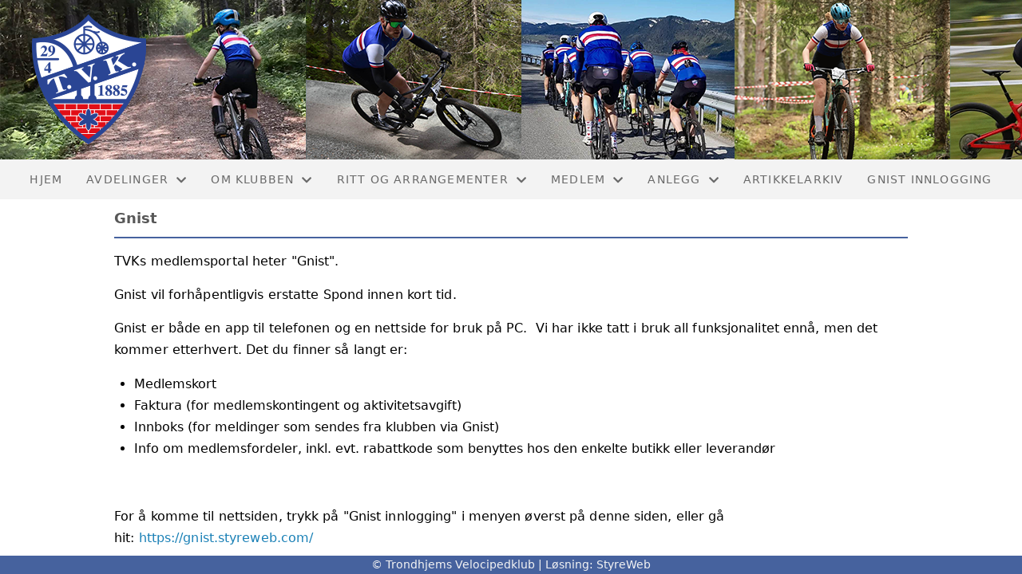

--- FILE ---
content_type: text/html; charset=utf-8
request_url: https://www.tvk.no/gnist
body_size: 3686
content:

<!DOCTYPE html>
<html lang=no>
<head>
    <title>Gnist</title>     
    <meta http-equiv="content-type" content="text/html; charset=utf-8" />
    <meta name="viewport" content="width=device-width, initial-scale=1.0">    
        <meta name="keywords" content="Gnist" />
        <meta name="description" content="Gnist" />

    
    <link rel="shortcut icon" href="/theme/favicon.ico" />
    <link rel="stylesheet" type="text/css" media="all" href="/css/font-awesome/css/font-awesome-lite.css" asp-append-version="true" />
    <link rel="stylesheet" type="text/css" media="all" href="/css/fancy.css" asp-append-version="true" />

    <link rel="stylesheet" type="text/css" media="all" href="/css/theme-variables.css" asp-append-version="true" />

</head>
<body>
    <!-- Page: 73, PortalPage: 1169320, PortalTemplatePagePk: 921, PortalPk: 10242, FirmPk: 11708, FirmDepartmentPk: 80461-->    
    <div class="body-container ">
        
            <!-- LayoutRow Over meny-->
            <div class="layout__row">
                <div class="layout__row__columnwrapper layout__row--one-col layout__row--fluid">
                        <!-- LayoutColumn Over meny/Hoved-->
                        <div class="layout__column layout__column--single-main">
                            <div class="layout__column--sectionwrapper">
                                    <div id="TopBanner m/Bilde1" class="widget">
                                        <!-- Page:73, PortalPagePk: 1169320, PageModulePk: 264 ModulePk: 112 Rendering: TopBanner\singleimage -->
                                        
    <section class="bannerimage" role="banner">
        <div class="bannerimage__images">
            <div style="position: relative;">
                <div class="bannerimage__images__img" style="background:url(https://i.styreweb.com/v1/photoalbum/5508192/Banner_fra_Ivan_2000x200.png?autorotate=true&height=200&mode=max) no-repeat;background-size:cover; height: calc(20vw); max-height: 200px;"></div>
            </div>

        </div>
    </section>

                                    </div>
                            </div>
                        </div>
                </div>
            </div>


        <header class="navbar--sticky">
            
            <!-- LayoutRow Meny-->
            <div class="layout__row">
                <div class="layout__row__columnwrapper layout__row--one-col layout__row--fluid">
                        <!-- LayoutColumn Meny/Hoved-->
                        <div class="layout__column layout__column--single-main">
                            <div class="layout__column--sectionwrapper">
                                    <div id="Meny1" class="widget">
                                        <!-- Page:73, PortalPagePk: 1169320, PageModulePk: 265 ModulePk: 113 Rendering: Navigation\standardmenu -->
                                            


<nav class="navbar" role="navigation">
    <div class="navbar__body">
        <div class="navbar__branding">
            <!-- Brand and toggle get grouped for better mobile display -->
        </div>

    <!-- Collect the nav links, forms, and other content for toggling -->
    <div class="navbar__collapse" id="navbar-collapse">
        <ul class="navbar__nav"><li><a  href="/">Hjem</a></li>
<li class="dropdown"><a  href="#" data-toggle="dropdown" class="dropdown__toggle">Avdelinger<i class="fas fa-chevron-down  dropdown__chevron"></i></a><ul class="dropdown__menu" role="menu" >
<li><a  href="/Barnogungdom/">Barn og ungdom</a></li>
<li><a  href="/rappfoten/">Rappfoten</a></li>
</ul>
</li>
<li class="dropdown"><a  href="#" data-toggle="dropdown" class="dropdown__toggle">Om klubben<i class="fas fa-chevron-down  dropdown__chevron"></i></a><ul class="dropdown__menu" role="menu" >
<li><a  href="/omoss/aktiviteter/">Aktiviteter</a></li>
<li><a  href="/kontakt/kontakt/">Kontakt oss</a></li>
<li><a  href="/styreoversikt/">Styret</a></li>
<li><a  href="/årsmøter/">Årsmøteprotokoller</a></li>
<li><a  href="/Årsmeldinger/">Årsmeldinger</a></li>
<li><a  href="/Historie/">Historie</a></li>
</ul>
</li>
<li class="dropdown"><a  href="#" data-toggle="dropdown" class="dropdown__toggle">Ritt og arrangementer<i class="fas fa-chevron-down  dropdown__chevron"></i></a><ul class="dropdown__menu" role="menu" >
<li><a  href="/nrw25/">Nilsbyen Race Weekend 2025</a></li>
<li><a  href="/Bioracertrondercup25/">Bioracer Trøndercup 2025</a></li>
<li><a  href="/ToNfK/">Tour of Norway for Kids</a></li>
<li><a  href="/markathrillern25/">Markathrillern </a></li>
<li><a  href="/Nilsbyenrundt25/">Nilsbyen rundt / Åpent klubbmesterskap</a></li>
<li><a  href="/rittarkiv/">Rittarkiv</a></li>
</ul>
</li>
<li class="dropdown"><a  href="#" data-toggle="dropdown" class="dropdown__toggle">Medlem<i class="fas fa-chevron-down  dropdown__chevron"></i></a><ul class="dropdown__menu" role="menu" >
<li><a  href="/blimedlem/">Bli medlem</a></li>
<li><a  href="/priser/">Hva koster det?</a></li>
<li><a  href="/lisensNCF/">Lisens NCF</a></li>
<li><a  href="/Medlemsfordeler/">Medlemsfordeler</a></li>
<li><a  href="/forpliktelser/">Forpliktelser</a></li>
<li><a  href="/medlemskort/">Medlemskort</a></li>
<li><a  href="/gnist/">Gnist</a></li>
<li><a  href="/grasrotandelen/">Grasrotandelen Norsk Tipping</a></li>
</ul>
</li>
<li class="dropdown"><a  href="#" data-toggle="dropdown" class="dropdown__toggle">Anlegg<i class="fas fa-chevron-down  dropdown__chevron"></i></a><ul class="dropdown__menu" role="menu" >
<li><a  href="/anlegg/ntp/">Nilsbyen terrengsykkelpark</a></li>
<li><a  href="/anlegg/webcam/">Nilsbyen webcam og vær</a></li>
</ul>
</li>
<li><a  href="/informasjon/nyheter/">Artikkelarkiv</a></li>
<li><a  href="https://gnist.styreweb.com/" target="_blank">Gnist innlogging</a></li>
</ul>
    </div>

    <div id="navbar-bars" class="navbar__bars">
        <span id="navbar-bar1" class="navbar__bar"></span>
        <span id="navbar-bar2" class="navbar__bar"></span>
        </div>
    </div>
</nav>

<script src="/js/navigation.js"></script>
                                    </div>
                            </div>
                        </div>
                </div>
            </div>
            <!-- LayoutRow Overskrift-->
            <div class="layout__row">
                <div class="layout__row__columnwrapper layout__row--one-col layout__row--lg">
                        <!-- LayoutColumn Overskrift/Hoved-->
                        <div class="layout__column layout__column--single-main">
                            <div class="layout__column--sectionwrapper">
                                    <div id="Side overskrift2" class="widget">
                                        <!-- Page:73, PortalPagePk: 1169320, PageModulePk: 328 ModulePk: 134 Rendering: PageTitle\default -->
                                        
    <div id="pagetitlecontainer">
        <h1 class="page-title">Gnist</h1>
    </div>

                                    </div>
                            </div>
                        </div>
                </div>
            </div>

        </header>

        <main id="content" class="main-container">
            
            <!-- LayoutRow Hero bilde-->
            <div class="layout__row">
                <div class="layout__row__columnwrapper layout__row--one-col layout__row--fluid">
                        <!-- LayoutColumn Hero bilde/Hoved-->
                        <div class="layout__column layout__column--single-main">
                            <div class="layout__column--sectionwrapper">
                                    <div id="Hero image1" class="widget" style="position: relative;">
                                        <!-- Page:73, PortalPagePk: 1169320, PageModulePk: 408 ModulePk: 120 Rendering: Hero\hero -->
                                        

                                    </div>
                            </div>
                        </div>
                </div>
            </div>
            <!-- LayoutRow Innhold-->
            <div class="layout__row">
                <div class="layout__row__columnwrapper layout__row--one-col layout__row--lg">
                        <!-- LayoutColumn Innhold/Hoved-->
                        <div class="layout__column layout__column--single-main">
                            <div class="layout__column--sectionwrapper">
                                    <div id="Riktekst2" class="widget" style="position: relative;">
                                        <!-- Page:73, PortalPagePk: 1169320, PageModulePk: 275 ModulePk: 111 Rendering: Html\detail -->
                                        

    <section class="htmlbox">

        	<article>
            	<p>TVKs medlemsportal heter "Gnist".&nbsp;</p><p>Gnist vil forhåpentligvis erstatte Spond innen kort tid.</p><p>Gnist er både en app til telefonen og en nettside for bruk på PC.&nbsp; Vi har ikke tatt i bruk all funksjonalitet ennå, men det kommer etterhvert. Det du finner så langt er:</p><ul><li>Medlemskort</li><li>Faktura (for medlemskontingent og aktivitetsavgift)</li><li>Innboks (for meldinger som sendes fra klubben via Gnist)</li><li>Info om medlemsfordeler, inkl. evt. rabattkode som benyttes hos den enkelte butikk eller leverandør</li></ul><p>&nbsp;</p><p><span style="background-color: var(--body-bg-color); color: var(--primary-color);">For å komme til nettsiden, trykk på "Gnist innlogging" i menyen øverst på denne siden, eller gå hit:&nbsp;</span><a href="https://gnist.styreweb.com/" target="_blank">https://gnist.styreweb.com/</a></p><p>For å komme i gang, så må du trykke på "Opprett ny bruker". Registrer deg med samme epost og telefonnummer som du er registrert med i TVKs medlemsregister. Følg deretter instruksjonene.</p>
            </article>
    </section>

                                    </div>
                            </div>
                        </div>
                </div>
            </div>
            <!-- LayoutRow Innhold 2-->
            <div class="layout__row">
                <div class="layout__row__columnwrapper layout__row--one-col layout__row--lg">
                        <!-- LayoutColumn Innhold 2/Hoved-->
                        <div class="layout__column layout__column--single-main">
                            <div class="layout__column--sectionwrapper">
                                    <div id="Riktekst3" class="widget" style="position: relative;">
                                        <!-- Page:73, PortalPagePk: 1169320, PageModulePk: 263 ModulePk: 111 Rendering: Html\detail -->
                                        

    <section class="htmlbox">

        	<article>
            	<p>Gnist er tilgjengelig som app både for iPhone og Android.</p><p>Last ned appen, og logg inn, evt. registrer deg først dersom du ikke har gjort det.</p><p>I App Store ser den slik ut:<span style="background-color: var(--body-bg-color); color: var(--primary-color);"></span></p><p><img src="https://i.styreweb.com/v1/photoalbum/4674041/Gnist-appstore.jpg?width=400&amp;autorotate=true" alt="" style=""></p><p>&nbsp;</p><p>Inne i appen, når du har fått logget inn:</p><p><img src="https://i.styreweb.com/v1/photoalbum/4674111/gnistapp1.jpg?width=400&amp;autorotate=true" style="border-width: 5px; border-style: solid; border-color: rgb(0, 0, 0);"></p><p>&nbsp;</p><p>Du finner medlemskortet under "Profil" i hovedmenyen:</p><p><img src="https://i.styreweb.com/v1/photoalbum/4674114/gnistapp2.jpg?width=400&amp;autorotate=true" style="border-width: 5px; border-style: solid; border-color: rgb(0, 0, 0);"><br></p>
            </article>
    </section>

                                    </div>
                                    <div id="Dokument vedlegg4" class="widget" style="position: relative;">
                                        <!-- Page:73, PortalPagePk: 1169320, PageModulePk: 687 ModulePk: 135 Rendering: DocumentAttachment\documentattachmentlist -->
                                        


                                    </div>
                            </div>
                        </div>
                </div>
            </div>


        </main>

        

    </div>    

    <footer class="container--fluid footer-site">
        <p class="footer-site__copyright">&copy; Trondhjems Velocipedklub | Løsning: <a href="https://www.styreweb.com">StyreWeb</a></p>
    </footer>
  

    
    <script type="text/javascript" src="/js/portalcustom.js" asp-append-version="true"></script>




</body>
</html>